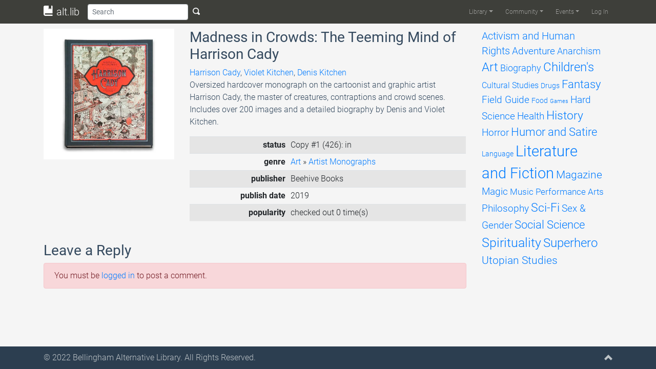

--- FILE ---
content_type: text/html; charset=UTF-8
request_url: https://altlib.org/item/madness-in-crowds-the-teeming-mind-of-harrison-cady/
body_size: 7833
content:
<!DOCTYPE html>
<html lang="en-US">
	<head>
		<title>Madness in Crowds: The Teeming Mind of Harrison Cady | alt.lib</title>
		<meta charset="UTF-8">
		<meta name="viewport" content="width=device-width, initial-scale=1.0">
		<link rel="profile" href="http://gmpg.org/xfn/11">
		<link rel="pingback" href="https://altlib.org/xmlrpc.php">
		<!--[if lt IE 9]>
		<script src="https://altlib.org/wp-content/themes/alttheme/assets/js/html5shiv.js"></script>
		<script src="https://altlib.org/wp-content/themes/alttheme/assets/js/respond.min.js"></script>
		<![endif]-->
<link rel='icon' href='https://altlib.org/wp-content/themes/alttheme/favicon.ico'><meta name='robots' content='max-image-preview:large' />
<link rel='dns-prefetch' href='//s.w.org' />
<link rel="alternate" type="application/rss+xml" title="alt.lib &raquo; Feed" href="https://altlib.org/feed/" />
<link rel="alternate" type="application/rss+xml" title="alt.lib &raquo; Comments Feed" href="https://altlib.org/comments/feed/" />
<link rel="alternate" type="text/calendar" title="alt.lib &raquo; iCal Feed" href="https://altlib.org/events/?ical=1" />
<link rel="alternate" type="application/rss+xml" title="alt.lib &raquo; Madness in Crowds: The Teeming Mind of Harrison Cady Comments Feed" href="https://altlib.org/item/madness-in-crowds-the-teeming-mind-of-harrison-cady/feed/" />
		<script type="text/javascript">
			window._wpemojiSettings = {"baseUrl":"https:\/\/s.w.org\/images\/core\/emoji\/13.1.0\/72x72\/","ext":".png","svgUrl":"https:\/\/s.w.org\/images\/core\/emoji\/13.1.0\/svg\/","svgExt":".svg","source":{"concatemoji":"https:\/\/altlib.org\/wp-includes\/js\/wp-emoji-release.min.js?ver=5.8.12"}};
			!function(e,a,t){var n,r,o,i=a.createElement("canvas"),p=i.getContext&&i.getContext("2d");function s(e,t){var a=String.fromCharCode;p.clearRect(0,0,i.width,i.height),p.fillText(a.apply(this,e),0,0);e=i.toDataURL();return p.clearRect(0,0,i.width,i.height),p.fillText(a.apply(this,t),0,0),e===i.toDataURL()}function c(e){var t=a.createElement("script");t.src=e,t.defer=t.type="text/javascript",a.getElementsByTagName("head")[0].appendChild(t)}for(o=Array("flag","emoji"),t.supports={everything:!0,everythingExceptFlag:!0},r=0;r<o.length;r++)t.supports[o[r]]=function(e){if(!p||!p.fillText)return!1;switch(p.textBaseline="top",p.font="600 32px Arial",e){case"flag":return s([127987,65039,8205,9895,65039],[127987,65039,8203,9895,65039])?!1:!s([55356,56826,55356,56819],[55356,56826,8203,55356,56819])&&!s([55356,57332,56128,56423,56128,56418,56128,56421,56128,56430,56128,56423,56128,56447],[55356,57332,8203,56128,56423,8203,56128,56418,8203,56128,56421,8203,56128,56430,8203,56128,56423,8203,56128,56447]);case"emoji":return!s([10084,65039,8205,55357,56613],[10084,65039,8203,55357,56613])}return!1}(o[r]),t.supports.everything=t.supports.everything&&t.supports[o[r]],"flag"!==o[r]&&(t.supports.everythingExceptFlag=t.supports.everythingExceptFlag&&t.supports[o[r]]);t.supports.everythingExceptFlag=t.supports.everythingExceptFlag&&!t.supports.flag,t.DOMReady=!1,t.readyCallback=function(){t.DOMReady=!0},t.supports.everything||(n=function(){t.readyCallback()},a.addEventListener?(a.addEventListener("DOMContentLoaded",n,!1),e.addEventListener("load",n,!1)):(e.attachEvent("onload",n),a.attachEvent("onreadystatechange",function(){"complete"===a.readyState&&t.readyCallback()})),(n=t.source||{}).concatemoji?c(n.concatemoji):n.wpemoji&&n.twemoji&&(c(n.twemoji),c(n.wpemoji)))}(window,document,window._wpemojiSettings);
		</script>
		<style type="text/css">
img.wp-smiley,
img.emoji {
	display: inline !important;
	border: none !important;
	box-shadow: none !important;
	height: 1em !important;
	width: 1em !important;
	margin: 0 .07em !important;
	vertical-align: -0.1em !important;
	background: none !important;
	padding: 0 !important;
}
</style>
	<link rel='stylesheet' id='altlib-bootstrap-css'  href='https://altlib.org/wp-content/plugins/altlibrarian/css/bootstrap.min.css?ver=5.8.12' type='text/css' media='all' />
<link rel='stylesheet' id='altlib-oi-css'  href='https://altlib.org/wp-content/plugins/altlibrarian/css/open-iconic.min.css?ver=5.8.12' type='text/css' media='all' />
<link rel='stylesheet' id='altlib-bootstrap-oi-css'  href='https://altlib.org/wp-content/plugins/altlibrarian/css/open-iconic-bootstrap.min.css?ver=5.8.12' type='text/css' media='all' />
<link rel='stylesheet' id='altlib-datepicker-css'  href='https://altlib.org/wp-content/plugins/altlibrarian/css/jquery-ui.min.css?ver=5.8.12' type='text/css' media='all' />
<link rel='stylesheet' id='zinelib-bootstrap-css'  href='https://altlib.org/wp-content/plugins/zinelibrarian/css/bootstrap.min.css?ver=5.8.12' type='text/css' media='all' />
<link rel='stylesheet' id='wp-block-library-css'  href='https://altlib.org/wp-includes/css/dist/block-library/style.min.css?ver=5.8.12' type='text/css' media='all' />
<link rel='stylesheet' id='theme-bootstrap-css'  href='https://altlib.org/wp-content/themes/alttheme/assets/css/bootstrap.min.css?ver=5.8.12' type='text/css' media='all' />
<link rel='stylesheet' id='theme-oi-css'  href='https://altlib.org/wp-content/themes/alttheme/assets/css/open-iconic.min.css?ver=5.8.12' type='text/css' media='all' />
<link rel='stylesheet' id='theme-bootstrap-oi-css'  href='https://altlib.org/wp-content/themes/alttheme/assets/css/open-iconic-bootstrap.min.css?ver=5.8.12' type='text/css' media='all' />
<link rel='stylesheet' id='theme-animate-css'  href='https://altlib.org/wp-content/themes/alttheme/assets/css/animate.min.css?ver=5.8.12' type='text/css' media='all' />
<link rel='stylesheet' id='theme-roboto-latin-css'  href='https://altlib.org/wp-content/themes/alttheme/assets/css/latin.css?ver=5.8.12' type='text/css' media='all' />
<link rel='stylesheet' id='theme-roboto-latin-ext-css'  href='https://altlib.org/wp-content/themes/alttheme/assets/css/latin-ext.css?ver=5.8.12' type='text/css' media='all' />
<link rel='stylesheet' id='theme-base-css'  href='https://altlib.org/wp-content/themes/alttheme/style.css?ver=5.8.12' type='text/css' media='all' />
<link rel='stylesheet' id='jquery-raty-style-css'  href='https://altlib.org/wp-content/plugins/comments-ratings/css/jquery.raty.css?ver=1.1.6' type='text/css' media='' />
<link rel='stylesheet' id='etsy_shop_style-css'  href='https://altlib.org/wp-content/plugins/etsy-shop/etsy-shop.css?ver=3.0.4' type='text/css' media='all' />
<script type='text/javascript' src='https://altlib.org/wp-content/themes/alttheme/assets/js/popper.min.js?ver=5.8.12' id='theme-popper-js'></script>
<script type='text/javascript' src='https://altlib.org/wp-includes/js/jquery/jquery.min.js?ver=3.6.0' id='jquery-core-js'></script>
<script type='text/javascript' src='https://altlib.org/wp-includes/js/jquery/jquery-migrate.min.js?ver=3.3.2' id='jquery-migrate-js'></script>
<script type='text/javascript' src='https://altlib.org/wp-content/themes/alttheme/assets/js/bootstrap.min.js?ver=5.8.12' id='theme-bootstrap-js'></script>
<script type='text/javascript' src='https://altlib.org/wp-content/themes/alttheme/assets/js/main.min.js?ver=5.8.12' id='theme-base-js'></script>
<script type='text/javascript' src='https://altlib.org/wp-content/plugins/altlibrarian/js/popper.min.js?ver=5.8.12' id='altlib-popper-js'></script>
<script type='text/javascript' src='https://altlib.org/wp-content/plugins/altlibrarian/js/bootstrap.min.js?ver=5.8.12' id='altlib-bootstrap-js'></script>
<script type='text/javascript' src='https://altlib.org/wp-content/plugins/altlibrarian/js/typeahead.bundle.min.js?ver=5.8.12' id='altlib-typeahead-js'></script>
<script type='text/javascript' src='https://altlib.org/wp-content/plugins/altlibrarian/js/jquery-ui.min.js?ver=5.8.12' id='altlib-datepicker-js'></script>
<script type='text/javascript' src='https://www.gstatic.com/charts/loader.js?ver=5.8.12' id='google-chart-js'></script>
<script type='text/javascript' id='altlib-front-js-extra'>
/* <![CDATA[ */
var altlib_front = {"WEBLIB_BASEURL":"https:\/\/altlib.org\/wp-content\/plugins\/altlibrarian","hold":"Hold","holds":"Holds","nodata":"Ajax error:  No Data Received","ajaxerr":"Ajax error: "};
/* ]]> */
</script>
<script type='text/javascript' src='https://altlib.org/wp-content/plugins/altlibrarian/js/front.min.js?ver=5.8.12' id='altlib-front-js'></script>
<script type='text/javascript' src='https://altlib.org/wp-content/plugins/zinelibrarian/js/bootstrap.bundle.min.js?ver=5.8.12' id='zinelib-bootstrap-js'></script>
<script type='text/javascript' src='https://altlib.org/wp-content/plugins/zinelibrarian/js/front.min.js?ver=5.8.12' id='zinelib-front-js'></script>
<link rel="https://api.w.org/" href="https://altlib.org/wp-json/" /><link rel="EditURI" type="application/rsd+xml" title="RSD" href="https://altlib.org/xmlrpc.php?rsd" />
<link rel="wlwmanifest" type="application/wlwmanifest+xml" href="https://altlib.org/wp-includes/wlwmanifest.xml" /> 
<meta name="generator" content="WordPress 5.8.12" />
<link rel="canonical" href="https://altlib.org/item/madness-in-crowds-the-teeming-mind-of-harrison-cady/" />
<link rel='shortlink' href='https://altlib.org/?p=426' />
<link rel="alternate" type="application/json+oembed" href="https://altlib.org/wp-json/oembed/1.0/embed?url=https%3A%2F%2Faltlib.org%2Fitem%2Fmadness-in-crowds-the-teeming-mind-of-harrison-cady%2F" />
<link rel="alternate" type="text/xml+oembed" href="https://altlib.org/wp-json/oembed/1.0/embed?url=https%3A%2F%2Faltlib.org%2Fitem%2Fmadness-in-crowds-the-teeming-mind-of-harrison-cady%2F&#038;format=xml" />
<meta name="tec-api-version" content="v1"><meta name="tec-api-origin" content="https://altlib.org"><link rel="https://theeventscalendar.com/" href="https://altlib.org/wp-json/tribe/events/v1/" />	</head>
	<body class="item-template-default single single-item postid-426 d-flex flex-column tribe-no-js">
		<div id="page-content" class="py-1">
			<nav id="header" class="navbar navbar-expand-lg navbar-dark fixed-top py-0" role="banner">
				<div class="container-lg">
								<a class="navbar-brand" href="https://altlib.org/" title="alt.lib"><i class="oi oi-book"></i> alt.lib</a>
					<button class="btn btn-sm d-lg-none" type="button" onclick="alttheme.navbar.toggle();" aria-controls="main-navbar" aria-expanded="false" aria-label="Toggle navigation">
						<span class="navbar-toggler-icon"></span>
					</button>
					<div id="main-navbar" class="navbar-collapse collapse">
						<form id="search-form" class="form-inline flex-grow" action="/" role="search">
								<input id="search-bar" class="form-control form-control-sm" name="s" type="text" placeholder="Search" aria-label="Search">
								<button type="submit" class="btn btn-sm text-light d-none d-lg-inline"><span class="oi oi-magnifying-glass"></span></button>
						</form>
<div class="ml-auto"><ul id="menu-main" class="navbar-nav navbar-main text-light"><li itemscope="itemscope" itemtype="https://www.schema.org/SiteNavigationElement" id="menu-item-20017" class="menu-item menu-item-type-custom menu-item-object-custom menu-item-has-children dropdown menu-item-20017 nav-item"><a title="Library" href="#" data-toggle="dropdown" aria-haspopup="true" aria-expanded="false" class="dropdown-toggle nav-link" id="menu-item-dropdown-20017">Library</a>
<ul class="dropdown-menu" aria-labelledby="menu-item-dropdown-20017" role="menu">
	<li itemscope="itemscope" itemtype="https://www.schema.org/SiteNavigationElement" id="menu-item-20018" class="menu-item menu-item-type-post_type menu-item-object-page menu-item-20018 nav-item"><a title="Browse" href="https://altlib.org/browse/" class="dropdown-item">Browse</a></li>
	<li itemscope="itemscope" itemtype="https://www.schema.org/SiteNavigationElement" id="menu-item-20344" class="menu-item menu-item-type-post_type menu-item-object-page menu-item-20344 nav-item"><a title="Reviews" href="https://altlib.org/reviews/" class="dropdown-item">Reviews</a></li>
	<li itemscope="itemscope" itemtype="https://www.schema.org/SiteNavigationElement" id="menu-item-20164" class="menu-item menu-item-type-post_type menu-item-object-page menu-item-20164 nav-item"><a title="Requests List" href="https://altlib.org/requests-list/" class="dropdown-item">Requests List</a></li>
</ul>
</li>
<li itemscope="itemscope" itemtype="https://www.schema.org/SiteNavigationElement" id="menu-item-21776" class="menu-item menu-item-type-post_type menu-item-object-page menu-item-has-children dropdown menu-item-21776 nav-item"><a title="Community" href="#" data-toggle="dropdown" aria-haspopup="true" aria-expanded="false" class="dropdown-toggle nav-link" id="menu-item-dropdown-21776">Community</a>
<ul class="dropdown-menu" aria-labelledby="menu-item-dropdown-21776" role="menu">
	<li itemscope="itemscope" itemtype="https://www.schema.org/SiteNavigationElement" id="menu-item-24172" class="menu-item menu-item-type-post_type menu-item-object-page menu-item-24172 nav-item"><a title="Image Gallery" href="https://altlib.org/image-gallery/" class="dropdown-item">Image Gallery</a></li>
	<li itemscope="itemscope" itemtype="https://www.schema.org/SiteNavigationElement" id="menu-item-22142" class="menu-item menu-item-type-post_type menu-item-object-page menu-item-22142 nav-item"><a title="AltLib Bookstore" href="https://altlib.org/altlib-bookstore/" class="dropdown-item">AltLib Bookstore</a></li>
	<li itemscope="itemscope" itemtype="https://www.schema.org/SiteNavigationElement" id="menu-item-21798" class="menu-item menu-item-type-post_type menu-item-object-page menu-item-21798 nav-item"><a title="Resources" href="https://altlib.org/resources/" class="dropdown-item">Resources</a></li>
</ul>
</li>
<li itemscope="itemscope" itemtype="https://www.schema.org/SiteNavigationElement" id="menu-item-20009" class="menu-item menu-item-type-custom menu-item-object-custom menu-item-has-children dropdown menu-item-20009 nav-item"><a title="Events" href="#" data-toggle="dropdown" aria-haspopup="true" aria-expanded="false" class="dropdown-toggle nav-link" id="menu-item-dropdown-20009">Events</a>
<ul class="dropdown-menu" aria-labelledby="menu-item-dropdown-20009" role="menu">
	<li itemscope="itemscope" itemtype="https://www.schema.org/SiteNavigationElement" id="menu-item-22404" class="menu-item menu-item-type-custom menu-item-object-custom menu-item-22404 nav-item"><a title="Upcoming Events" href="/events/list/" class="dropdown-item">Upcoming Events</a></li>
	<li itemscope="itemscope" itemtype="https://www.schema.org/SiteNavigationElement" id="menu-item-20636" class="menu-item menu-item-type-custom menu-item-object-custom menu-item-20636 nav-item"><a title="Calendar" href="/events/month" class="dropdown-item">Calendar</a></li>
	<li itemscope="itemscope" itemtype="https://www.schema.org/SiteNavigationElement" id="menu-item-20635" class="menu-item menu-item-type-post_type menu-item-object-page menu-item-20635 nav-item"><a title="Booking" href="https://altlib.org/booking/" class="dropdown-item">Booking</a></li>
</ul>
</li>
<li itemscope="itemscope" itemtype="https://www.schema.org/SiteNavigationElement" id="menu-item-20031" class="nmr-logged-out menu-item menu-item-type-custom menu-item-object-custom menu-item-20031 nav-item"><a title="Log In" href="/wp-login.php" class="nav-link">Log In</a></li>
</ul></div>					</div>
				</div>
			</nav>
						<section id="main">
		<!-- <main> -->
				<div class="container mt-3">
					<div class="row">
						<div class="col-12 col-lg-9">
								<div class="row">
									<div class="float-left col-12 col-sm-4">
										<img class="img-fluid" src="https://images.squarespace-cdn.com/content/v1/58080089f5e231054f72ed8c/1611870521932-NZDJ7E51VNNSTEHYJIGG/ke17ZwdGBToddI8pDm48kAf-OpKpNsh_OjjU8JOdDKBZw-zPPgdn4jUwVcJE1ZvWQUxwkmyExglNqGp0IvTJZUJFbgE-7XRK3dMEBRBhUpzAFzFJoCInLPKyj9AG8yKe7-Q2aFvP177fkO9TY_-rz5WoqqTEZpmj4yDEOdwKV68/BB_IE_CADY_FC_ONLY_200327.jpg?format=500w">
									</div>
									<div class="col-12 col-sm-8">
										<h3>Madness in Crowds: The Teeming Mind of Harrison Cady</h3>
										<a href='/?s=Harrison Cady'>Harrison Cady</a>, <a href='/?s= Violet Kitchen'> Violet Kitchen</a>, <a href='/?s= Denis Kitchen'> Denis Kitchen</a><br />
										<p>Oversized hardcover monograph on the cartoonist and graphic artist Harrison Cady, the master of creatures, contraptions and crowd scenes. Includes over 200 images and a detailed biography by Denis and Violet Kitchen.</p>
											<table class="table table-striped table-sm">
												<tbody>
													<tr>
														<th class="text-right">status</th>
														<td>Copy #1 (426): in<br /></td>
													</tr>
													<tr>
														<th class="text-right">genre</th>
														<td>
																			<a href="/browse/art">Art</a>
					» <a href="/browse/art/artist-monographs">Artist Monographs</a>
														</td>
													</tr>
													<tr>
														<th class="text-right">publisher</th>
														<td>Beehive Books</td>
													</tr>
													<tr>
														<th class="text-right">publish date</th>
														<td>2019</td>
													</tr>
													<tr>
															<th class="text-right">popularity</th>
															<td>checked out 0 time(s)</td>
													</tr>
												</tbody>
											</table>
									</div>
								</div>
								<br />
									<div class="comments-area">
										
<div id="comments" class="comments-area">

    
        			<div id="respond" class="comment-respond pb-2">
				<h3 id="reply-title" class="comment-reply-title">
					Leave a Reply					<small><a rel="nofollow" id="cancel-comment-reply-link" href="/item/madness-in-crowds-the-teeming-mind-of-harrison-cady/#respond" style="display:none;">Cancel reply</a></small>
				</h3>

				<div class='alert alert-danger must-log-in'>You must be <a href='https://altlib.org/wp-login.php?redirect_to=https%3A%2F%2Faltlib.org%2Fitem%2Fmadness-in-crowds-the-teeming-mind-of-harrison-cady%2F'>logged in</a> to post a comment.</div>			</div>
</div><!-- #comments -->
									</div>
						</div>
						<div class="col-lg-3 d-none d-lg-block">
							<div id="tag-cloud" data-spy="affix" class="affix-top" style="width:240px">
<a href="https://altlib.org/browse/activism-and-human-rights/" class="tag-cloud-link tag-link-2 tag-link-position-1" style="font-size: 14.787878787879pt;" aria-label="Activism and Human Rights (215 items)">Activism and Human Rights</a>
<a href="https://altlib.org/browse/adventure/" class="tag-cloud-link tag-link-5 tag-link-position-2" style="font-size: 14.109090909091pt;" aria-label="Adventure (178 items)">Adventure</a>
<a href="https://altlib.org/browse/anarchism/" class="tag-cloud-link tag-link-9 tag-link-position-3" style="font-size: 13.854545454545pt;" aria-label="Anarchism (164 items)">Anarchism</a>
<a href="https://altlib.org/browse/art/" class="tag-cloud-link tag-link-13 tag-link-position-4" style="font-size: 17.757575757576pt;" aria-label="Art (474 items)">Art</a>
<a href="https://altlib.org/browse/biography/" class="tag-cloud-link tag-link-21 tag-link-position-5" style="font-size: 13.684848484848pt;" aria-label="Biography (158 items)">Biography</a>
<a href="https://altlib.org/browse/childrens/" class="tag-cloud-link tag-link-22 tag-link-position-6" style="font-size: 17.672727272727pt;" aria-label="Children&#039;s (468 items)">Children&#039;s</a>
<a href="https://altlib.org/browse/cultural-studies/" class="tag-cloud-link tag-link-30 tag-link-position-7" style="font-size: 11.90303030303pt;" aria-label="Cultural Studies (96 items)">Cultural Studies</a>
<a href="https://altlib.org/browse/drugs/" class="tag-cloud-link tag-link-38 tag-link-position-8" style="font-size: 10.715151515152pt;" aria-label="Drugs (69 items)">Drugs</a>
<a href="https://altlib.org/browse/fantasy/" class="tag-cloud-link tag-link-43 tag-link-position-9" style="font-size: 16.145454545455pt;" aria-label="Fantasy (311 items)">Fantasy</a>
<a href="https://altlib.org/browse/field-guide/" class="tag-cloud-link tag-link-48 tag-link-position-10" style="font-size: 14.448484848485pt;" aria-label="Field Guide (194 items)">Field Guide</a>
<a href="https://altlib.org/browse/food/" class="tag-cloud-link tag-link-57 tag-link-position-11" style="font-size: 10.545454545455pt;" aria-label="Food (66 items)">Food</a>
<a href="https://altlib.org/browse/games/" class="tag-cloud-link tag-link-64 tag-link-position-12" style="font-size: 8pt;" aria-label="Games (33 items)">Games</a>
<a href="https://altlib.org/browse/hard-science/" class="tag-cloud-link tag-link-69 tag-link-position-13" style="font-size: 14.024242424242pt;" aria-label="Hard Science (173 items)">Hard Science</a>
<a href="https://altlib.org/browse/health/" class="tag-cloud-link tag-link-79 tag-link-position-14" style="font-size: 14.533333333333pt;" aria-label="Health (198 items)">Health</a>
<a href="https://altlib.org/browse/history/" class="tag-cloud-link tag-link-88 tag-link-position-15" style="font-size: 16.993939393939pt;" aria-label="History (385 items)">History</a>
<a href="https://altlib.org/browse/horror/" class="tag-cloud-link tag-link-98 tag-link-position-16" style="font-size: 14.618181818182pt;" aria-label="Horror (204 items)">Horror</a>
<a href="https://altlib.org/browse/humor-and-satire/" class="tag-cloud-link tag-link-99 tag-link-position-17" style="font-size: 16.230303030303pt;" aria-label="Humor and Satire (312 items)">Humor and Satire</a>
<a href="https://altlib.org/browse/language/" class="tag-cloud-link tag-link-102 tag-link-position-18" style="font-size: 10.630303030303pt;" aria-label="Language (68 items)">Language</a>
<a href="https://altlib.org/browse/literature-and-fiction/" class="tag-cloud-link tag-link-108 tag-link-position-19" style="font-size: 22pt;" aria-label="Literature and Fiction (1,496 items)">Literature and Fiction</a>
<a href="https://altlib.org/browse/magazine/" class="tag-cloud-link tag-link-118 tag-link-position-20" style="font-size: 15.806060606061pt;" aria-label="Magazine (281 items)">Magazine</a>
<a href="https://altlib.org/browse/magic/" class="tag-cloud-link tag-link-120 tag-link-position-21" style="font-size: 14.024242424242pt;" aria-label="Magic (174 items)">Magic</a>
<a href="https://altlib.org/browse/music/" class="tag-cloud-link tag-link-125 tag-link-position-22" style="font-size: 13.006060606061pt;" aria-label="Music (131 items)">Music</a>
<a href="https://altlib.org/browse/performance-arts/" class="tag-cloud-link tag-link-34 tag-link-position-23" style="font-size: 12.751515151515pt;" aria-label="Performance Arts (121 items)">Performance Arts</a>
<a href="https://altlib.org/browse/philosophy/" class="tag-cloud-link tag-link-130 tag-link-position-24" style="font-size: 14.618181818182pt;" aria-label="Philosophy (201 items)">Philosophy</a>
<a href="https://altlib.org/browse/sci-fi/" class="tag-cloud-link tag-link-131 tag-link-position-25" style="font-size: 17.587878787879pt;" aria-label="Sci-Fi (451 items)">Sci-Fi</a>
<a href="https://altlib.org/browse/sex-gender/" class="tag-cloud-link tag-link-132 tag-link-position-26" style="font-size: 14.618181818182pt;" aria-label="Sex &amp; Gender (202 items)">Sex &amp; Gender</a>
<a href="https://altlib.org/browse/social-science/" class="tag-cloud-link tag-link-140 tag-link-position-27" style="font-size: 16.145454545455pt;" aria-label="Social Science (309 items)">Social Science</a>
<a href="https://altlib.org/browse/spirituality/" class="tag-cloud-link tag-link-148 tag-link-position-28" style="font-size: 18.690909090909pt;" aria-label="Spirituality (617 items)">Spirituality</a>
<a href="https://altlib.org/browse/superhero/" class="tag-cloud-link tag-link-164 tag-link-position-29" style="font-size: 17.842424242424pt;" aria-label="Superhero (493 items)">Superhero</a>
<a href="https://altlib.org/browse/utopian-studies/" class="tag-cloud-link tag-link-169 tag-link-position-30" style="font-size: 15.975757575758pt;" aria-label="Utopian Studies (293 items)">Utopian Studies</a>							</div>
						</div>
									<div class="col-12 d-block d-lg-none">
				<select id="genreSelect" class="form-control" empty="(select a genre)" onchange="altlib.library.navigate_to_genre();">
					<option value="">Browse genres</option>
						<option value="activism-and-human-rights" >Activism and Human Rights</option>
						<option value="adventure" >Adventure</option>
						<option value="anarchism" >Anarchism</option>
						<option value="art" >Art</option>
						<option value="biography" >Biography</option>
						<option value="childrens" >Children's</option>
						<option value="cultural-studies" >Cultural Studies</option>
						<option value="drugs" >Drugs</option>
						<option value="fantasy" >Fantasy</option>
						<option value="field-guide" >Field Guide</option>
						<option value="food" >Food</option>
						<option value="games" >Games</option>
						<option value="hard-science" >Hard Science</option>
						<option value="health" >Health</option>
						<option value="history" >History</option>
						<option value="horror" >Horror</option>
						<option value="humor-and-satire" >Humor and Satire</option>
						<option value="language" >Language</option>
						<option value="literature-and-fiction" >Literature and Fiction</option>
						<option value="magazine" >Magazine</option>
						<option value="magic" >Magic</option>
						<option value="music" >Music</option>
						<option value="performance-arts" >Performance Arts</option>
						<option value="philosophy" >Philosophy</option>
						<option value="sci-fi" >Sci-Fi</option>
						<option value="sex-gender" >Sex &amp; Gender</option>
						<option value="social-science" >Social Science</option>
						<option value="spirituality" >Spirituality</option>
						<option value="superhero" >Superhero</option>
						<option value="utopian-studies" >Utopian Studies</option>
				</select>
			</div>
					</div>
				</div>
		<!-- </main> -->
			</section>
		</div>
		<footer id="footer" class="midnight-blue">
			<div class="container-md">
				<div class="row">
					<div class="col-11">
						© 2022 <a target="_blank" href="http://altlib.org/">Bellingham Alternative Library</a>. All Rights Reserved.					</div>
					<div class="col-1">
						<a id="gototop" class="gototop float-right" href="#"><i class="oi oi-chevron-top"></i></a>
					</div>
				</div>
			</div>
		</footer>
						<script>
		( function ( body ) {
			'use strict';
			body.className = body.className.replace( /\btribe-no-js\b/, 'tribe-js' );
		} )( document.body );
		</script>
		<script> /* <![CDATA[ */var tribe_l10n_datatables = {"aria":{"sort_ascending":": activate to sort column ascending","sort_descending":": activate to sort column descending"},"length_menu":"Show _MENU_ entries","empty_table":"No data available in table","info":"Showing _START_ to _END_ of _TOTAL_ entries","info_empty":"Showing 0 to 0 of 0 entries","info_filtered":"(filtered from _MAX_ total entries)","zero_records":"No matching records found","search":"Search:","all_selected_text":"All items on this page were selected. ","select_all_link":"Select all pages","clear_selection":"Clear Selection.","pagination":{"all":"All","next":"Next","previous":"Previous"},"select":{"rows":{"0":"","_":": Selected %d rows","1":": Selected 1 row"}},"datepicker":{"dayNames":["Sunday","Monday","Tuesday","Wednesday","Thursday","Friday","Saturday"],"dayNamesShort":["Sun","Mon","Tue","Wed","Thu","Fri","Sat"],"dayNamesMin":["S","M","T","W","T","F","S"],"monthNames":["January","February","March","April","May","June","July","August","September","October","November","December"],"monthNamesShort":["January","February","March","April","May","June","July","August","September","October","November","December"],"monthNamesMin":["Jan","Feb","Mar","Apr","May","Jun","Jul","Aug","Sep","Oct","Nov","Dec"],"nextText":"Next","prevText":"Prev","currentText":"Today","closeText":"Done","today":"Today","clear":"Clear"}};/* ]]> */ </script><script type='text/javascript' src='https://altlib.org/wp-content/plugins/comments-ratings/js/jquery.raty.js?ver=1.1.6' id='jquery-raty-js'></script>
<script type='text/javascript' id='reviews-scripts-js-extra'>
/* <![CDATA[ */
var pixreviews = {"hints":["Terrible","Poor","Average","Very Good","Exceptional"]};
/* ]]> */
</script>
<script type='text/javascript' src='https://altlib.org/wp-content/plugins/comments-ratings/js/reviews.js?ver=1.1.6' id='reviews-scripts-js'></script>
<script type='text/javascript' src='https://altlib.org/wp-includes/js/wp-embed.min.js?ver=5.8.12' id='wp-embed-js'></script>
	</body>
</html>
